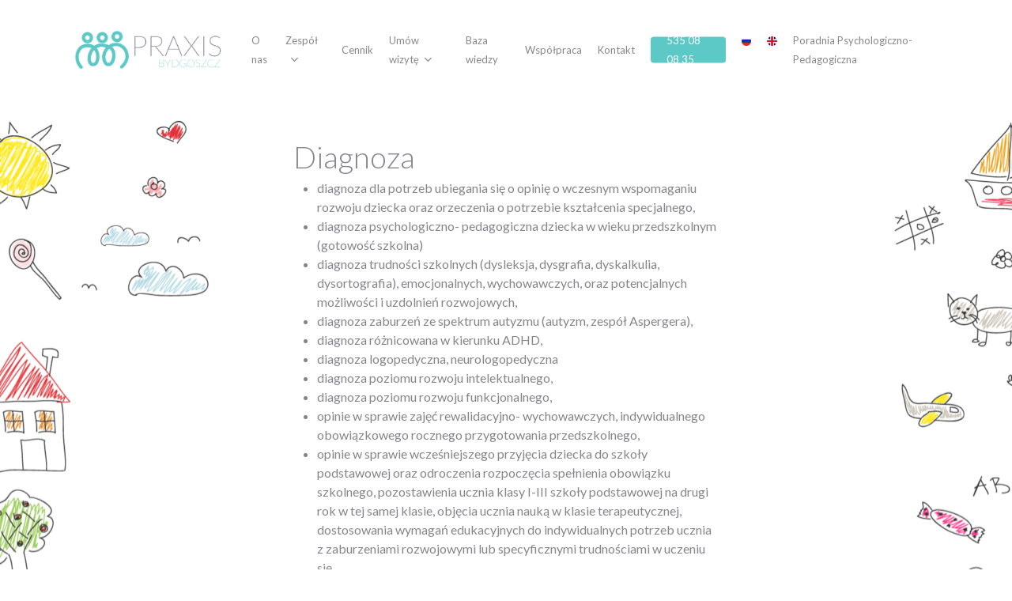

--- FILE ---
content_type: text/html; charset=UTF-8
request_url: https://praxisbydgoszcz.com.pl/poradnia/diagnoza/
body_size: 12712
content:
<!doctype html><html lang="pl-PL" class="no-js"><head><meta charset="UTF-8"><meta name="viewport" content="width=device-width, initial-scale=1, maximum-scale=1, user-scalable=0" /><meta name='robots' content='index, follow, max-image-preview:large, max-snippet:-1, max-video-preview:-1' />  <script data-cfasync="false" data-pagespeed-no-defer>var gtm4wp_datalayer_name = "dataLayer";
	var dataLayer = dataLayer || [];</script> <title>Diagnoza - Praxis Bydgoszcz</title><meta name="description" content="Praxis Bydgoszcz tworzą wykwalifikowani i doświadczeni lekarze psychiatrzy, psychologowie oraz terapeuci. Zajmujemy się diagnostyką i leczeniem zaburzeń o podłożu umysłowym, emocjonalnym oraz behawioralnym. Pomagamy dzieciom, młodzieży i dorosłym." /><link rel="stylesheet" media="print" onload="this.onload=null;this.media='all';" id="ao_optimized_gfonts" href="https://fonts.googleapis.com/css?family=Open+Sans%3A300%2C400%2C600%2C700%7CLato%3A400%2C300&#038;subset=latin%2Clatin-ext&amp;display=swap"><link rel="canonical" href="https://praxisbydgoszcz.com.pl/poradnia/diagnoza/" /><meta property="og:locale" content="pl_PL" /><meta property="og:type" content="article" /><meta property="og:title" content="Diagnoza - Praxis Bydgoszcz" /><meta property="og:description" content="Praxis Bydgoszcz tworzą wykwalifikowani i doświadczeni lekarze psychiatrzy, psychologowie oraz terapeuci. Zajmujemy się diagnostyką i leczeniem zaburzeń o podłożu umysłowym, emocjonalnym oraz behawioralnym. Pomagamy dzieciom, młodzieży i dorosłym." /><meta property="og:url" content="https://praxisbydgoszcz.com.pl/poradnia/diagnoza/" /><meta property="og:site_name" content="Praxis Bydgoszcz" /><meta property="article:modified_time" content="2022-05-31T10:25:31+00:00" /><meta name="twitter:card" content="summary_large_image" /><meta name="twitter:label1" content="Szacowany czas czytania" /><meta name="twitter:data1" content="4 minuty" /> <script type="application/ld+json" class="yoast-schema-graph">{"@context":"https://schema.org","@graph":[{"@type":"WebPage","@id":"https://praxisbydgoszcz.com.pl/poradnia/diagnoza/","url":"https://praxisbydgoszcz.com.pl/poradnia/diagnoza/","name":"Diagnoza - Praxis Bydgoszcz","isPartOf":{"@id":"https://praxisbydgoszcz.com.pl/#website"},"datePublished":"2022-05-31T10:11:26+00:00","dateModified":"2022-05-31T10:25:31+00:00","description":"Praxis Bydgoszcz tworzą wykwalifikowani i doświadczeni lekarze psychiatrzy, psychologowie oraz terapeuci. Zajmujemy się diagnostyką i leczeniem zaburzeń o podłożu umysłowym, emocjonalnym oraz behawioralnym. Pomagamy dzieciom, młodzieży i dorosłym.","breadcrumb":{"@id":"https://praxisbydgoszcz.com.pl/poradnia/diagnoza/#breadcrumb"},"inLanguage":"pl-PL","potentialAction":[{"@type":"ReadAction","target":["https://praxisbydgoszcz.com.pl/poradnia/diagnoza/"]}]},{"@type":"BreadcrumbList","@id":"https://praxisbydgoszcz.com.pl/poradnia/diagnoza/#breadcrumb","itemListElement":[{"@type":"ListItem","position":1,"name":"Strona główna","item":"https://praxisbydgoszcz.com.pl/"},{"@type":"ListItem","position":2,"name":"Niepubliczna Poradnia Psychologiczno-Pedagogiczna","item":"https://praxisbydgoszcz.com.pl/poradnia/"},{"@type":"ListItem","position":3,"name":"Diagnoza"}]},{"@type":"WebSite","@id":"https://praxisbydgoszcz.com.pl/#website","url":"https://praxisbydgoszcz.com.pl/","name":"Praxis Bydgoszcz","description":"Psychiatria, psychologia, psychoterapia, neurologia, gastrologia, emisji głosu","publisher":{"@id":"https://praxisbydgoszcz.com.pl/#organization"},"potentialAction":[{"@type":"SearchAction","target":{"@type":"EntryPoint","urlTemplate":"https://praxisbydgoszcz.com.pl/?s={search_term_string}"},"query-input":"required name=search_term_string"}],"inLanguage":"pl-PL"},{"@type":"Organization","@id":"https://praxisbydgoszcz.com.pl/#organization","name":"Praxis Bydgoszcz","url":"https://praxisbydgoszcz.com.pl/","sameAs":[],"logo":{"@type":"ImageObject","inLanguage":"pl-PL","@id":"https://praxisbydgoszcz.com.pl/#/schema/logo/image/","url":"https://praxisbydgoszcz.com.pl/wp-content/uploads/2020/10/logo-praxis.png","contentUrl":"https://praxisbydgoszcz.com.pl/wp-content/uploads/2020/10/logo-praxis.png","width":600,"height":600,"caption":"Praxis Bydgoszcz"},"image":{"@id":"https://praxisbydgoszcz.com.pl/#/schema/logo/image/"}}]}</script> <link href='https://fonts.gstatic.com' crossorigin='anonymous' rel='preconnect' /><link rel="alternate" type="application/rss+xml" title="Praxis Bydgoszcz &raquo; Kanał z wpisami" href="https://praxisbydgoszcz.com.pl/feed/" /><link rel='stylesheet' id='wp-block-library-css'  href='https://praxisbydgoszcz.com.pl/wp-includes/css/dist/block-library/style.min.css' type='text/css' media='all' /><link rel='stylesheet' id='wc-blocks-vendors-style-css'  href='https://praxisbydgoszcz.com.pl/wp-content/plugins/woocommerce/packages/woocommerce-blocks/build/wc-blocks-vendors-style.css' type='text/css' media='all' /><link rel='stylesheet' id='wc-blocks-style-css'  href='https://praxisbydgoszcz.com.pl/wp-content/plugins/woocommerce/packages/woocommerce-blocks/build/wc-blocks-style.css' type='text/css' media='all' /><style id='global-styles-inline-css' type='text/css'>body{--wp--preset--color--black: #000000;--wp--preset--color--cyan-bluish-gray: #abb8c3;--wp--preset--color--white: #ffffff;--wp--preset--color--pale-pink: #f78da7;--wp--preset--color--vivid-red: #cf2e2e;--wp--preset--color--luminous-vivid-orange: #ff6900;--wp--preset--color--luminous-vivid-amber: #fcb900;--wp--preset--color--light-green-cyan: #7bdcb5;--wp--preset--color--vivid-green-cyan: #00d084;--wp--preset--color--pale-cyan-blue: #8ed1fc;--wp--preset--color--vivid-cyan-blue: #0693e3;--wp--preset--color--vivid-purple: #9b51e0;--wp--preset--gradient--vivid-cyan-blue-to-vivid-purple: linear-gradient(135deg,rgba(6,147,227,1) 0%,rgb(155,81,224) 100%);--wp--preset--gradient--light-green-cyan-to-vivid-green-cyan: linear-gradient(135deg,rgb(122,220,180) 0%,rgb(0,208,130) 100%);--wp--preset--gradient--luminous-vivid-amber-to-luminous-vivid-orange: linear-gradient(135deg,rgba(252,185,0,1) 0%,rgba(255,105,0,1) 100%);--wp--preset--gradient--luminous-vivid-orange-to-vivid-red: linear-gradient(135deg,rgba(255,105,0,1) 0%,rgb(207,46,46) 100%);--wp--preset--gradient--very-light-gray-to-cyan-bluish-gray: linear-gradient(135deg,rgb(238,238,238) 0%,rgb(169,184,195) 100%);--wp--preset--gradient--cool-to-warm-spectrum: linear-gradient(135deg,rgb(74,234,220) 0%,rgb(151,120,209) 20%,rgb(207,42,186) 40%,rgb(238,44,130) 60%,rgb(251,105,98) 80%,rgb(254,248,76) 100%);--wp--preset--gradient--blush-light-purple: linear-gradient(135deg,rgb(255,206,236) 0%,rgb(152,150,240) 100%);--wp--preset--gradient--blush-bordeaux: linear-gradient(135deg,rgb(254,205,165) 0%,rgb(254,45,45) 50%,rgb(107,0,62) 100%);--wp--preset--gradient--luminous-dusk: linear-gradient(135deg,rgb(255,203,112) 0%,rgb(199,81,192) 50%,rgb(65,88,208) 100%);--wp--preset--gradient--pale-ocean: linear-gradient(135deg,rgb(255,245,203) 0%,rgb(182,227,212) 50%,rgb(51,167,181) 100%);--wp--preset--gradient--electric-grass: linear-gradient(135deg,rgb(202,248,128) 0%,rgb(113,206,126) 100%);--wp--preset--gradient--midnight: linear-gradient(135deg,rgb(2,3,129) 0%,rgb(40,116,252) 100%);--wp--preset--duotone--dark-grayscale: url('#wp-duotone-dark-grayscale');--wp--preset--duotone--grayscale: url('#wp-duotone-grayscale');--wp--preset--duotone--purple-yellow: url('#wp-duotone-purple-yellow');--wp--preset--duotone--blue-red: url('#wp-duotone-blue-red');--wp--preset--duotone--midnight: url('#wp-duotone-midnight');--wp--preset--duotone--magenta-yellow: url('#wp-duotone-magenta-yellow');--wp--preset--duotone--purple-green: url('#wp-duotone-purple-green');--wp--preset--duotone--blue-orange: url('#wp-duotone-blue-orange');--wp--preset--font-size--small: 13px;--wp--preset--font-size--medium: 20px;--wp--preset--font-size--large: 36px;--wp--preset--font-size--x-large: 42px;}.has-black-color{color: var(--wp--preset--color--black) !important;}.has-cyan-bluish-gray-color{color: var(--wp--preset--color--cyan-bluish-gray) !important;}.has-white-color{color: var(--wp--preset--color--white) !important;}.has-pale-pink-color{color: var(--wp--preset--color--pale-pink) !important;}.has-vivid-red-color{color: var(--wp--preset--color--vivid-red) !important;}.has-luminous-vivid-orange-color{color: var(--wp--preset--color--luminous-vivid-orange) !important;}.has-luminous-vivid-amber-color{color: var(--wp--preset--color--luminous-vivid-amber) !important;}.has-light-green-cyan-color{color: var(--wp--preset--color--light-green-cyan) !important;}.has-vivid-green-cyan-color{color: var(--wp--preset--color--vivid-green-cyan) !important;}.has-pale-cyan-blue-color{color: var(--wp--preset--color--pale-cyan-blue) !important;}.has-vivid-cyan-blue-color{color: var(--wp--preset--color--vivid-cyan-blue) !important;}.has-vivid-purple-color{color: var(--wp--preset--color--vivid-purple) !important;}.has-black-background-color{background-color: var(--wp--preset--color--black) !important;}.has-cyan-bluish-gray-background-color{background-color: var(--wp--preset--color--cyan-bluish-gray) !important;}.has-white-background-color{background-color: var(--wp--preset--color--white) !important;}.has-pale-pink-background-color{background-color: var(--wp--preset--color--pale-pink) !important;}.has-vivid-red-background-color{background-color: var(--wp--preset--color--vivid-red) !important;}.has-luminous-vivid-orange-background-color{background-color: var(--wp--preset--color--luminous-vivid-orange) !important;}.has-luminous-vivid-amber-background-color{background-color: var(--wp--preset--color--luminous-vivid-amber) !important;}.has-light-green-cyan-background-color{background-color: var(--wp--preset--color--light-green-cyan) !important;}.has-vivid-green-cyan-background-color{background-color: var(--wp--preset--color--vivid-green-cyan) !important;}.has-pale-cyan-blue-background-color{background-color: var(--wp--preset--color--pale-cyan-blue) !important;}.has-vivid-cyan-blue-background-color{background-color: var(--wp--preset--color--vivid-cyan-blue) !important;}.has-vivid-purple-background-color{background-color: var(--wp--preset--color--vivid-purple) !important;}.has-black-border-color{border-color: var(--wp--preset--color--black) !important;}.has-cyan-bluish-gray-border-color{border-color: var(--wp--preset--color--cyan-bluish-gray) !important;}.has-white-border-color{border-color: var(--wp--preset--color--white) !important;}.has-pale-pink-border-color{border-color: var(--wp--preset--color--pale-pink) !important;}.has-vivid-red-border-color{border-color: var(--wp--preset--color--vivid-red) !important;}.has-luminous-vivid-orange-border-color{border-color: var(--wp--preset--color--luminous-vivid-orange) !important;}.has-luminous-vivid-amber-border-color{border-color: var(--wp--preset--color--luminous-vivid-amber) !important;}.has-light-green-cyan-border-color{border-color: var(--wp--preset--color--light-green-cyan) !important;}.has-vivid-green-cyan-border-color{border-color: var(--wp--preset--color--vivid-green-cyan) !important;}.has-pale-cyan-blue-border-color{border-color: var(--wp--preset--color--pale-cyan-blue) !important;}.has-vivid-cyan-blue-border-color{border-color: var(--wp--preset--color--vivid-cyan-blue) !important;}.has-vivid-purple-border-color{border-color: var(--wp--preset--color--vivid-purple) !important;}.has-vivid-cyan-blue-to-vivid-purple-gradient-background{background: var(--wp--preset--gradient--vivid-cyan-blue-to-vivid-purple) !important;}.has-light-green-cyan-to-vivid-green-cyan-gradient-background{background: var(--wp--preset--gradient--light-green-cyan-to-vivid-green-cyan) !important;}.has-luminous-vivid-amber-to-luminous-vivid-orange-gradient-background{background: var(--wp--preset--gradient--luminous-vivid-amber-to-luminous-vivid-orange) !important;}.has-luminous-vivid-orange-to-vivid-red-gradient-background{background: var(--wp--preset--gradient--luminous-vivid-orange-to-vivid-red) !important;}.has-very-light-gray-to-cyan-bluish-gray-gradient-background{background: var(--wp--preset--gradient--very-light-gray-to-cyan-bluish-gray) !important;}.has-cool-to-warm-spectrum-gradient-background{background: var(--wp--preset--gradient--cool-to-warm-spectrum) !important;}.has-blush-light-purple-gradient-background{background: var(--wp--preset--gradient--blush-light-purple) !important;}.has-blush-bordeaux-gradient-background{background: var(--wp--preset--gradient--blush-bordeaux) !important;}.has-luminous-dusk-gradient-background{background: var(--wp--preset--gradient--luminous-dusk) !important;}.has-pale-ocean-gradient-background{background: var(--wp--preset--gradient--pale-ocean) !important;}.has-electric-grass-gradient-background{background: var(--wp--preset--gradient--electric-grass) !important;}.has-midnight-gradient-background{background: var(--wp--preset--gradient--midnight) !important;}.has-small-font-size{font-size: var(--wp--preset--font-size--small) !important;}.has-medium-font-size{font-size: var(--wp--preset--font-size--medium) !important;}.has-large-font-size{font-size: var(--wp--preset--font-size--large) !important;}.has-x-large-font-size{font-size: var(--wp--preset--font-size--x-large) !important;}</style><link rel='stylesheet' id='contact-form-7-css'  href='https://praxisbydgoszcz.com.pl/wp-content/plugins/contact-form-7/includes/css/styles.css' type='text/css' media='all' /><link rel='stylesheet' id='woocommerce-layout-css'  href='https://praxisbydgoszcz.com.pl/wp-content/plugins/woocommerce/assets/css/woocommerce-layout.css' type='text/css' media='all' /><link rel='stylesheet' id='woocommerce-smallscreen-css'  href='https://praxisbydgoszcz.com.pl/wp-content/plugins/woocommerce/assets/css/woocommerce-smallscreen.css' type='text/css' media='only screen and (max-width: 768px)' /><link rel='stylesheet' id='woocommerce-general-css'  href='https://praxisbydgoszcz.com.pl/wp-content/plugins/woocommerce/assets/css/woocommerce.css' type='text/css' media='all' /><style id='woocommerce-inline-inline-css' type='text/css'>.woocommerce form .form-row .required { visibility: visible; }</style><link rel='stylesheet' id='bookly-ladda.min.css-css'  href='https://praxisbydgoszcz.com.pl/wp-content/plugins/bookly-responsive-appointment-booking-tool/frontend/resources/css/ladda.min.css' type='text/css' media='all' /><link rel='stylesheet' id='bookly-picker.classic.css-css'  href='https://praxisbydgoszcz.com.pl/wp-content/plugins/bookly-responsive-appointment-booking-tool/frontend/resources/css/picker.classic.css' type='text/css' media='all' /><link rel='stylesheet' id='bookly-picker.classic.date.css-css'  href='https://praxisbydgoszcz.com.pl/wp-content/plugins/bookly-responsive-appointment-booking-tool/frontend/resources/css/picker.classic.date.css' type='text/css' media='all' /><link rel='stylesheet' id='bookly-intlTelInput.css-css'  href='https://praxisbydgoszcz.com.pl/wp-content/plugins/bookly-responsive-appointment-booking-tool/frontend/resources/css/intlTelInput.css' type='text/css' media='all' /><link rel='stylesheet' id='bookly-bookly-main.css-css'  href='https://praxisbydgoszcz.com.pl/wp-content/plugins/bookly-responsive-appointment-booking-tool/frontend/resources/css/bookly-main.css' type='text/css' media='all' /><link rel='stylesheet' id='bookly-customer-profile.css-css'  href='https://praxisbydgoszcz.com.pl/wp-content/plugins/bookly-addon-pro/frontend/modules/customer_profile/resources/css/customer-profile.css' type='text/css' media='all' /><link rel='stylesheet' id='font-awesome-css'  href='https://praxisbydgoszcz.com.pl/wp-content/themes/salient/css/font-awesome-legacy.min.css' type='text/css' media='all' /><link rel='stylesheet' id='salient-grid-system-css'  href='https://praxisbydgoszcz.com.pl/wp-content/themes/salient/css/build/grid-system.css' type='text/css' media='all' /><link rel='stylesheet' id='main-styles-css'  href='https://praxisbydgoszcz.com.pl/wp-content/themes/salient/css/build/style.css' type='text/css' media='all' /><style id='main-styles-inline-css' type='text/css'>html body[data-header-resize="1"] .container-wrap, html body[data-header-format="left-header"][data-header-resize="0"] .container-wrap, html body[data-header-resize="0"] .container-wrap, body[data-header-format="left-header"][data-header-resize="0"] .container-wrap { padding-top: 0; } .main-content > .row > #breadcrumbs.yoast { padding: 20px 0; }</style><link rel='stylesheet' id='responsive-css'  href='https://praxisbydgoszcz.com.pl/wp-content/themes/salient/css/build/responsive.css' type='text/css' media='all' /><link rel='stylesheet' id='nectar-product-style-classic-css'  href='https://praxisbydgoszcz.com.pl/wp-content/themes/salient/css/build/third-party/woocommerce/product-style-classic.css' type='text/css' media='all' /><link rel='stylesheet' id='woocommerce-css'  href='https://praxisbydgoszcz.com.pl/wp-content/themes/salient/css/build/woocommerce.css' type='text/css' media='all' /><link rel='stylesheet' id='skin-material-css'  href='https://praxisbydgoszcz.com.pl/wp-content/themes/salient/css/build/skin-material.css' type='text/css' media='all' /><link rel='stylesheet' id='salient-wp-menu-dynamic-css'  href='https://praxisbydgoszcz.com.pl/wp-content/uploads/salient/menu-dynamic.css' type='text/css' media='all' /><link rel='stylesheet' id='js_composer_front-css'  href='https://praxisbydgoszcz.com.pl/wp-content/plugins/js_composer_salient/assets/css/js_composer.min.css' type='text/css' media='all' /><link rel='stylesheet' id='dynamic-css-css'  href='https://praxisbydgoszcz.com.pl/wp-content/themes/salient/css/salient-dynamic-styles.css' type='text/css' media='all' /><style id='dynamic-css-inline-css' type='text/css'>#header-space{background-color:#ffffff}@media only screen and (min-width:1000px){body #ajax-content-wrap.no-scroll{min-height:calc(100vh - 126px);height:calc(100vh - 126px)!important;}}@media only screen and (min-width:1000px){#page-header-wrap.fullscreen-header,#page-header-wrap.fullscreen-header #page-header-bg,html:not(.nectar-box-roll-loaded) .nectar-box-roll > #page-header-bg.fullscreen-header,.nectar_fullscreen_zoom_recent_projects,#nectar_fullscreen_rows:not(.afterLoaded) > div{height:calc(100vh - 125px);}.wpb_row.vc_row-o-full-height.top-level,.wpb_row.vc_row-o-full-height.top-level > .col.span_12{min-height:calc(100vh - 125px);}html:not(.nectar-box-roll-loaded) .nectar-box-roll > #page-header-bg.fullscreen-header{top:126px;}.nectar-slider-wrap[data-fullscreen="true"]:not(.loaded),.nectar-slider-wrap[data-fullscreen="true"]:not(.loaded) .swiper-container{height:calc(100vh - 124px)!important;}.admin-bar .nectar-slider-wrap[data-fullscreen="true"]:not(.loaded),.admin-bar .nectar-slider-wrap[data-fullscreen="true"]:not(.loaded) .swiper-container{height:calc(100vh - 124px - 32px)!important;}}@media only screen and (max-width:999px){.using-mobile-browser #nectar_fullscreen_rows:not(.afterLoaded):not([data-mobile-disable="on"]) > div{height:calc(100vh - 146px);}.using-mobile-browser .wpb_row.vc_row-o-full-height.top-level,.using-mobile-browser .wpb_row.vc_row-o-full-height.top-level > .col.span_12,[data-permanent-transparent="1"].using-mobile-browser .wpb_row.vc_row-o-full-height.top-level,[data-permanent-transparent="1"].using-mobile-browser .wpb_row.vc_row-o-full-height.top-level > .col.span_12{min-height:calc(100vh - 146px);}html:not(.nectar-box-roll-loaded) .nectar-box-roll > #page-header-bg.fullscreen-header,.nectar_fullscreen_zoom_recent_projects,.nectar-slider-wrap[data-fullscreen="true"]:not(.loaded),.nectar-slider-wrap[data-fullscreen="true"]:not(.loaded) .swiper-container,#nectar_fullscreen_rows:not(.afterLoaded):not([data-mobile-disable="on"]) > div{height:calc(100vh - 93px);}.wpb_row.vc_row-o-full-height.top-level,.wpb_row.vc_row-o-full-height.top-level > .col.span_12{min-height:calc(100vh - 93px);}body[data-transparent-header="false"] #ajax-content-wrap.no-scroll{min-height:calc(100vh - 93px);height:calc(100vh - 93px);}}#nectar_fullscreen_rows{background-color:transparent;}.post-type-archive-product.woocommerce .container-wrap,.tax-product_cat.woocommerce .container-wrap{background-color:#f6f6f6;}.woocommerce.single-product #single-meta{position:relative!important;top:0!important;margin:0;left:8px;height:auto;}.woocommerce.single-product #single-meta:after{display:block;content:" ";clear:both;height:1px;}.woocommerce ul.products li.product.material,.woocommerce-page ul.products li.product.material{background-color:#ffffff;}.woocommerce ul.products li.product.minimal .product-wrap,.woocommerce ul.products li.product.minimal .background-color-expand,.woocommerce-page ul.products li.product.minimal .product-wrap,.woocommerce-page ul.products li.product.minimal .background-color-expand{background-color:#ffffff;}.screen-reader-text,.nectar-skip-to-content:not(:focus){border:0;clip:rect(1px,1px,1px,1px);clip-path:inset(50%);height:1px;margin:-1px;overflow:hidden;padding:0;position:absolute!important;width:1px;word-wrap:normal!important;}.row .col img:not([srcset]){width:auto;}.row .col img.img-with-animation.nectar-lazy:not([srcset]){width:100%;}
.next-arrow{

  color: #5DC9C6 !important;
}

.line{

  background-color: #5DC9C6 !important;
}

#header-outer[data-lhe="animated_underline"].transparent header#top nav > ul > li > a:after, #header-outer.transparent header#top nav>ul>li[class*="button_bordered"]>a:before {
    border-color: #5DC9C6 !important;
}

#header-outer[data-lhe="animated_underline"] header#top nav > ul > li > a:after, #header-outer.transparent header#top nav>ul>li[class*="button_bordered"]>a:before {
    border-color: #5DC9C6 !important;
}
.woocommerce-cart td.product-thumbnail, .woocommerce-cart td.product-name {
    pointer-events: none;
}
.woocommerce-checkout-review-order-table .product-image {
    pointer-events: none;
}
.nectar-fancy-box{
    background: #DFF7F5 !important;
}

.am-category-service-info {
    background-color: white !important; 
}

#am-category .am-category-service .am-category-service-hover span.am-category-service-title {
    color: white !important;
}

.amelia-app-booking #am-service-booking .am-service .am-service-header .am-service-price {
    color: white !important;
}

.am-service-gallery {
    display: none !important;
}

#am-category .am-category-service .am-category-service-hover .el-button {
    border-color: white !important;
}

#am-category .am-category-service .am-category-service-hover .el-button span {
    color: white !important;
}

.am-category-service-color {
    display: none !important;
}

.cart-subtotal {
    display:none !important;
}

.body[data-slide-out-widget-area-style=slide-out-from-right].material a.slide_out_area_close:before, body[data-slide-out-widget-area-style=slide-out-from-right] .slide_out_area_close:before{
    background-color: #eac820 !important;
    
}

#header-outer[data-transparent-header="true"][data-transparent-shadow-helper="true"].transparent:not(.dark-slide):before {
  background: linear-gradient(to top,rgba(255,255,255,0) 0%,rgba(0,0,0,0) 1%,rgba(0,0,0,0.10) 16%,rgba(0,0,0,0.53) 75%,rgba(0,0,0,0.65) 100%);
  position: absolute;
  pointer-events: none;
  height: 150%;
  top: 0;
  left: 0;
  width: 100%;
  content: '';
  display: block;
}

.swiper-slide .content h2 {
    font-size: 80px !important;
}</style><link rel='stylesheet' id='call-now-button-modern-style-css'  href='https://praxisbydgoszcz.com.pl/wp-content/plugins/call-now-button/resources/style/modern.css' type='text/css' media='all' /> <script type='text/javascript' src='https://praxisbydgoszcz.com.pl/wp-includes/js/jquery/jquery.min.js' id='jquery-core-js'></script> <script type='text/javascript' id='bookly-globals-js-extra'>var BooklyL10nGlobal = {"csrf_token":"40f5bfcba1","ajax_url_backend":"https:\/\/praxisbydgoszcz.com.pl\/wp-admin\/admin-ajax.php","ajax_url_frontend":"https:\/\/praxisbydgoszcz.com.pl\/wp-admin\/admin-ajax.php","mjsTimeFormat":"HH:mm","datePicker":{"format":"DD\/MM\/YYYY","monthNames":["stycze\u0144","luty","marzec","kwiecie\u0144","maj","czerwiec","lipiec","sierpie\u0144","wrzesie\u0144","pa\u017adziernik","listopad","grudzie\u0144"],"daysOfWeek":["niedz.","pon.","wt.","\u015br.","czw.","pt.","sob."],"firstDay":1,"monthNamesShort":["sty","lut","mar","kw.","maj","cze","lip","sie","wrz","pa\u017a","lis","gru"],"dayNames":["niedziela","poniedzia\u0142ek","wtorek","\u015broda","czwartek","pi\u0105tek","sobota"],"dayNamesShort":["niedz.","pon.","wt.","\u015br.","czw.","pt.","sob."],"meridiem":{"am":"am","pm":"pm","AM":"AM","PM":"PM"}},"dateRange":{"format":"DD\/MM\/YYYY","applyLabel":"Apply","cancelLabel":"Cancel","fromLabel":"From","toLabel":"To","customRangeLabel":"Custom range","tomorrow":"Tomorrow","today":"Today","anyTime":"Any time","yesterday":"Yesterday","last_7":"Last 7 days","last_30":"Last 30 days","next_7":"Next 7 days","next_30":"Next 30 days","thisMonth":"This month","nextMonth":"Next month","lastMonth":"Last month","firstDay":1},"l10n":{"apply":"Apply","cancel":"Cancel","areYouSure":"Are you sure?"},"addons":["pro"],"cloud_products":"","data":{}};</script> <script type='text/javascript' id='bookly-bookly.min.js-js-extra'>var BooklyL10n = {"ajaxurl":"https:\/\/praxisbydgoszcz.com.pl\/wp-admin\/admin-ajax.php","csrf_token":"40f5bfcba1","today":"Today","months":["stycze\u0144","luty","marzec","kwiecie\u0144","maj","czerwiec","lipiec","sierpie\u0144","wrzesie\u0144","pa\u017adziernik","listopad","grudzie\u0144"],"days":["niedziela","poniedzia\u0142ek","wtorek","\u015broda","czwartek","pi\u0105tek","sobota"],"daysShort":["niedz.","pon.","wt.","\u015br.","czw.","pt.","sob."],"monthsShort":["sty","lut","mar","kw.","maj","cze","lip","sie","wrz","pa\u017a","lis","gru"],"nextMonth":"Next month","prevMonth":"Previous month","show_more":"Show more","sessionHasExpired":"Your session has expired. Please press \"Ok\" to refresh the page"};</script> <script type='text/javascript' id='bookly-customer-profile.js-js-extra'>var BooklyCustomerProfileL10n = {"csrf_token":"40f5bfcba1","show_more":"Show more"};</script> <link rel="https://api.w.org/" href="https://praxisbydgoszcz.com.pl/wp-json/" /><link rel="alternate" type="application/json" href="https://praxisbydgoszcz.com.pl/wp-json/wp/v2/pages/2471" /><link rel="EditURI" type="application/rsd+xml" title="RSD" href="https://praxisbydgoszcz.com.pl/xmlrpc.php?rsd" /><link rel="wlwmanifest" type="application/wlwmanifest+xml" href="https://praxisbydgoszcz.com.pl/wp-includes/wlwmanifest.xml" /><meta name="generator" content="WordPress 6.0.2" /><meta name="generator" content="WooCommerce 6.8.2" /><link rel='shortlink' href='https://praxisbydgoszcz.com.pl/?p=2471' /><link rel="alternate" type="application/json+oembed" href="https://praxisbydgoszcz.com.pl/wp-json/oembed/1.0/embed?url=https%3A%2F%2Fpraxisbydgoszcz.com.pl%2Fporadnia%2Fdiagnoza%2F" /><link rel="alternate" type="text/xml+oembed" href="https://praxisbydgoszcz.com.pl/wp-json/oembed/1.0/embed?url=https%3A%2F%2Fpraxisbydgoszcz.com.pl%2Fporadnia%2Fdiagnoza%2F&#038;format=xml" /><meta name="cdp-version" content="1.4.9" />  <script data-cfasync="false" data-pagespeed-no-defer>var dataLayer_content = {"pagePostType":"page","pagePostType2":"single-page","pagePostAuthor":"Alicja"};
	dataLayer.push( dataLayer_content );</script> <script data-cfasync="false">(function(w,d,s,l,i){w[l]=w[l]||[];w[l].push({'gtm.start':
new Date().getTime(),event:'gtm.js'});var f=d.getElementsByTagName(s)[0],
j=d.createElement(s),dl=l!='dataLayer'?'&l='+l:'';j.async=true;j.src=
'//www.googletagmanager.com/gtm.js?id='+i+dl;f.parentNode.insertBefore(j,f);
})(window,document,'script','dataLayer','GTM-TW6SSCJ');</script> 
<script type="text/javascript">var root = document.getElementsByTagName( "html" )[0]; root.setAttribute( "class", "js" );</script><meta name="google-site-verification" content="FR9QLbockiTgGtWuNDidR1r4eqc87wGxhLPuFsrG-L8" /> <noscript><style>.woocommerce-product-gallery{ opacity: 1 !important; }</style></noscript><meta name="generator" content="Powered by WPBakery Page Builder - drag and drop page builder for WordPress."/><link rel="icon" href="https://praxisbydgoszcz.com.pl/wp-content/uploads/2020/10/cropped-fav2-1-32x32.png" sizes="32x32" /><link rel="icon" href="https://praxisbydgoszcz.com.pl/wp-content/uploads/2020/10/cropped-fav2-1-192x192.png" sizes="192x192" /><link rel="apple-touch-icon" href="https://praxisbydgoszcz.com.pl/wp-content/uploads/2020/10/cropped-fav2-1-180x180.png" /><meta name="msapplication-TileImage" content="https://praxisbydgoszcz.com.pl/wp-content/uploads/2020/10/cropped-fav2-1-270x270.png" /> <noscript><style>.wpb_animate_when_almost_visible { opacity: 1; }</style></noscript></head><body data-rsssl=1 class="page-template-default page page-id-2471 page-child parent-pageid-1989 theme-salient woocommerce-no-js material wpb-js-composer js-comp-ver-6.9.1 vc_responsive" data-footer-reveal="false" data-footer-reveal-shadow="none" data-header-format="default" data-body-border="off" data-boxed-style="" data-header-breakpoint="1000" data-dropdown-style="minimal" data-cae="easeOutCubic" data-cad="750" data-megamenu-width="contained" data-aie="none" data-ls="fancybox" data-apte="standard" data-hhun="0" data-fancy-form-rcs="default" data-form-style="default" data-form-submit="regular" data-is="minimal" data-button-style="slightly_rounded_shadow" data-user-account-button="false" data-flex-cols="true" data-col-gap="default" data-header-inherit-rc="false" data-header-search="false" data-animated-anchors="true" data-ajax-transitions="false" data-full-width-header="false" data-slide-out-widget-area="true" data-slide-out-widget-area-style="slide-out-from-right" data-user-set-ocm="off" data-loading-animation="none" data-bg-header="false" data-responsive="1" data-ext-responsive="true" data-ext-padding="90" data-header-resize="1" data-header-color="custom" data-cart="false" data-remove-m-parallax="" data-remove-m-video-bgs="" data-m-animate="0" data-force-header-trans-color="light" data-smooth-scrolling="0" data-permanent-transparent="false" > <script type="text/javascript">(function(window, document) {

		 if(navigator.userAgent.match(/(Android|iPod|iPhone|iPad|BlackBerry|IEMobile|Opera Mini)/)) {
			 document.body.className += " using-mobile-browser mobile ";
		 }

		 if( !("ontouchstart" in window) ) {

			 var body = document.querySelector("body");
			 var winW = window.innerWidth;
			 var bodyW = body.clientWidth;

			 if (winW > bodyW + 4) {
				 body.setAttribute("style", "--scroll-bar-w: " + (winW - bodyW - 4) + "px");
			 } else {
				 body.setAttribute("style", "--scroll-bar-w: 0px");
			 }
		 }

	 })(window, document);</script><svg xmlns="http://www.w3.org/2000/svg" viewBox="0 0 0 0" width="0" height="0" focusable="false" role="none" style="visibility: hidden; position: absolute; left: -9999px; overflow: hidden;" ><defs><filter id="wp-duotone-dark-grayscale"><feColorMatrix color-interpolation-filters="sRGB" type="matrix" values=" .299 .587 .114 0 0 .299 .587 .114 0 0 .299 .587 .114 0 0 .299 .587 .114 0 0 " /><feComponentTransfer color-interpolation-filters="sRGB" ><feFuncR type="table" tableValues="0 0.49803921568627" /><feFuncG type="table" tableValues="0 0.49803921568627" /><feFuncB type="table" tableValues="0 0.49803921568627" /><feFuncA type="table" tableValues="1 1" /></feComponentTransfer><feComposite in2="SourceGraphic" operator="in" /></filter></defs></svg><svg xmlns="http://www.w3.org/2000/svg" viewBox="0 0 0 0" width="0" height="0" focusable="false" role="none" style="visibility: hidden; position: absolute; left: -9999px; overflow: hidden;" ><defs><filter id="wp-duotone-grayscale"><feColorMatrix color-interpolation-filters="sRGB" type="matrix" values=" .299 .587 .114 0 0 .299 .587 .114 0 0 .299 .587 .114 0 0 .299 .587 .114 0 0 " /><feComponentTransfer color-interpolation-filters="sRGB" ><feFuncR type="table" tableValues="0 1" /><feFuncG type="table" tableValues="0 1" /><feFuncB type="table" tableValues="0 1" /><feFuncA type="table" tableValues="1 1" /></feComponentTransfer><feComposite in2="SourceGraphic" operator="in" /></filter></defs></svg><svg xmlns="http://www.w3.org/2000/svg" viewBox="0 0 0 0" width="0" height="0" focusable="false" role="none" style="visibility: hidden; position: absolute; left: -9999px; overflow: hidden;" ><defs><filter id="wp-duotone-purple-yellow"><feColorMatrix color-interpolation-filters="sRGB" type="matrix" values=" .299 .587 .114 0 0 .299 .587 .114 0 0 .299 .587 .114 0 0 .299 .587 .114 0 0 " /><feComponentTransfer color-interpolation-filters="sRGB" ><feFuncR type="table" tableValues="0.54901960784314 0.98823529411765" /><feFuncG type="table" tableValues="0 1" /><feFuncB type="table" tableValues="0.71764705882353 0.25490196078431" /><feFuncA type="table" tableValues="1 1" /></feComponentTransfer><feComposite in2="SourceGraphic" operator="in" /></filter></defs></svg><svg xmlns="http://www.w3.org/2000/svg" viewBox="0 0 0 0" width="0" height="0" focusable="false" role="none" style="visibility: hidden; position: absolute; left: -9999px; overflow: hidden;" ><defs><filter id="wp-duotone-blue-red"><feColorMatrix color-interpolation-filters="sRGB" type="matrix" values=" .299 .587 .114 0 0 .299 .587 .114 0 0 .299 .587 .114 0 0 .299 .587 .114 0 0 " /><feComponentTransfer color-interpolation-filters="sRGB" ><feFuncR type="table" tableValues="0 1" /><feFuncG type="table" tableValues="0 0.27843137254902" /><feFuncB type="table" tableValues="0.5921568627451 0.27843137254902" /><feFuncA type="table" tableValues="1 1" /></feComponentTransfer><feComposite in2="SourceGraphic" operator="in" /></filter></defs></svg><svg xmlns="http://www.w3.org/2000/svg" viewBox="0 0 0 0" width="0" height="0" focusable="false" role="none" style="visibility: hidden; position: absolute; left: -9999px; overflow: hidden;" ><defs><filter id="wp-duotone-midnight"><feColorMatrix color-interpolation-filters="sRGB" type="matrix" values=" .299 .587 .114 0 0 .299 .587 .114 0 0 .299 .587 .114 0 0 .299 .587 .114 0 0 " /><feComponentTransfer color-interpolation-filters="sRGB" ><feFuncR type="table" tableValues="0 0" /><feFuncG type="table" tableValues="0 0.64705882352941" /><feFuncB type="table" tableValues="0 1" /><feFuncA type="table" tableValues="1 1" /></feComponentTransfer><feComposite in2="SourceGraphic" operator="in" /></filter></defs></svg><svg xmlns="http://www.w3.org/2000/svg" viewBox="0 0 0 0" width="0" height="0" focusable="false" role="none" style="visibility: hidden; position: absolute; left: -9999px; overflow: hidden;" ><defs><filter id="wp-duotone-magenta-yellow"><feColorMatrix color-interpolation-filters="sRGB" type="matrix" values=" .299 .587 .114 0 0 .299 .587 .114 0 0 .299 .587 .114 0 0 .299 .587 .114 0 0 " /><feComponentTransfer color-interpolation-filters="sRGB" ><feFuncR type="table" tableValues="0.78039215686275 1" /><feFuncG type="table" tableValues="0 0.94901960784314" /><feFuncB type="table" tableValues="0.35294117647059 0.47058823529412" /><feFuncA type="table" tableValues="1 1" /></feComponentTransfer><feComposite in2="SourceGraphic" operator="in" /></filter></defs></svg><svg xmlns="http://www.w3.org/2000/svg" viewBox="0 0 0 0" width="0" height="0" focusable="false" role="none" style="visibility: hidden; position: absolute; left: -9999px; overflow: hidden;" ><defs><filter id="wp-duotone-purple-green"><feColorMatrix color-interpolation-filters="sRGB" type="matrix" values=" .299 .587 .114 0 0 .299 .587 .114 0 0 .299 .587 .114 0 0 .299 .587 .114 0 0 " /><feComponentTransfer color-interpolation-filters="sRGB" ><feFuncR type="table" tableValues="0.65098039215686 0.40392156862745" /><feFuncG type="table" tableValues="0 1" /><feFuncB type="table" tableValues="0.44705882352941 0.4" /><feFuncA type="table" tableValues="1 1" /></feComponentTransfer><feComposite in2="SourceGraphic" operator="in" /></filter></defs></svg><svg xmlns="http://www.w3.org/2000/svg" viewBox="0 0 0 0" width="0" height="0" focusable="false" role="none" style="visibility: hidden; position: absolute; left: -9999px; overflow: hidden;" ><defs><filter id="wp-duotone-blue-orange"><feColorMatrix color-interpolation-filters="sRGB" type="matrix" values=" .299 .587 .114 0 0 .299 .587 .114 0 0 .299 .587 .114 0 0 .299 .587 .114 0 0 " /><feComponentTransfer color-interpolation-filters="sRGB" ><feFuncR type="table" tableValues="0.098039215686275 1" /><feFuncG type="table" tableValues="0 0.66274509803922" /><feFuncB type="table" tableValues="0.84705882352941 0.41960784313725" /><feFuncA type="table" tableValues="1 1" /></feComponentTransfer><feComposite in2="SourceGraphic" operator="in" /></filter></defs></svg><a href="#ajax-content-wrap" class="nectar-skip-to-content">Skip to main content</a><div class="ocm-effect-wrap"><div class="ocm-effect-wrap-inner"><div id="header-space"  data-header-mobile-fixed='1'></div><div id="header-outer" data-has-menu="true" data-has-buttons="no" data-header-button_style="default" data-using-pr-menu="false" data-mobile-fixed="1" data-ptnm="false" data-lhe="animated_underline" data-user-set-bg="#ffffff" data-format="default" data-permanent-transparent="false" data-megamenu-rt="0" data-remove-fixed="0" data-header-resize="1" data-cart="false" data-transparency-option="" data-box-shadow="large" data-shrink-num="6" data-using-secondary="0" data-using-logo="1" data-logo-height="70" data-m-logo-height="70" data-padding="28" data-full-width="false" data-condense="false" ><div id="search-outer" class="nectar"><div id="search"><div class="container"><div id="search-box"><div class="inner-wrap"><div class="col span_12"><form role="search" action="https://praxisbydgoszcz.com.pl/" method="GET"> <input type="text" name="s"  value="" aria-label="Search" placeholder="Search" /> <span>Hit enter to search or ESC to close</span></form></div></div></div><div id="close"><a href="#"><span class="screen-reader-text">Close Search</span> <span class="close-wrap"> <span class="close-line close-line1"></span> <span class="close-line close-line2"></span> </span> </a></div></div></div></div><header id="top"><div class="container"><div class="row"><div class="col span_3"> <a id="logo" href="https://praxisbydgoszcz.com.pl" data-supplied-ml-starting-dark="false" data-supplied-ml-starting="false" data-supplied-ml="false" > <img class="stnd skip-lazy default-logo dark-version" width="500" height="179" alt="Praxis Bydgoszcz" src="https://praxisbydgoszcz.com.pl/wp-content/uploads/2020/10/logo-praxis6.png" srcset="https://praxisbydgoszcz.com.pl/wp-content/uploads/2020/10/logo-praxis6.png 1x, https://praxisbydgoszcz.com.pl/wp-content/uploads/2020/10/logo-praxis6.png 2x" /> </a></div><div class="col span_9 col_last"><div class="nectar-mobile-only mobile-header"><div class="inner"></div></div><div class="slide-out-widget-area-toggle mobile-icon slide-out-from-right" data-custom-color="false" data-icon-animation="simple-transform"><div> <a href="#sidewidgetarea" aria-label="Navigation Menu" aria-expanded="false" class="closed"> <span class="screen-reader-text">Menu</span><span aria-hidden="true"> <i class="lines-button x2"> <i class="lines"></i> </i> </span> </a></div></div><nav><ul class="sf-menu"><li id="menu-item-83" class="menu-item menu-item-type-post_type menu-item-object-page nectar-regular-menu-item menu-item-83"><a href="https://praxisbydgoszcz.com.pl/o-nas/"><span class="menu-title-text">O nas</span></a></li><li id="menu-item-118" class="menu-item menu-item-type-post_type menu-item-object-page menu-item-has-children nectar-regular-menu-item sf-with-ul menu-item-118"><a href="https://praxisbydgoszcz.com.pl/zespol/"><span class="menu-title-text">Zespół</span><span class="sf-sub-indicator"><i class="fa fa-angle-down icon-in-menu" aria-hidden="true"></i></span></a><ul class="sub-menu"><li id="menu-item-393" class="menu-item menu-item-type-post_type menu-item-object-page nectar-regular-menu-item menu-item-393"><a href="https://praxisbydgoszcz.com.pl/psychiatra-doroslych/"><span class="menu-title-text">Psychiatra dorosłych</span></a></li><li id="menu-item-1783" class="menu-item menu-item-type-post_type menu-item-object-page nectar-regular-menu-item menu-item-1783"><a href="https://praxisbydgoszcz.com.pl/psychiatra-dzieciecy-2/"><span class="menu-title-text">Psychiatra dziecięcy</span></a></li><li id="menu-item-391" class="menu-item menu-item-type-post_type menu-item-object-page nectar-regular-menu-item menu-item-391"><a href="https://praxisbydgoszcz.com.pl/psycholog-doroslych/"><span class="menu-title-text">Psycholog dorosłych</span></a></li><li id="menu-item-388" class="menu-item menu-item-type-post_type menu-item-object-page nectar-regular-menu-item menu-item-388"><a href="https://praxisbydgoszcz.com.pl/psycholog-dzieci-i-mlodziezy/"><span class="menu-title-text">Psycholog dzieci i młodzieży</span></a></li><li id="menu-item-387" class="menu-item menu-item-type-post_type menu-item-object-page nectar-regular-menu-item menu-item-387"><a href="https://praxisbydgoszcz.com.pl/pedagog/"><span class="menu-title-text">Pedagog</span></a></li><li id="menu-item-390" class="menu-item menu-item-type-post_type menu-item-object-page nectar-regular-menu-item menu-item-390"><a href="https://praxisbydgoszcz.com.pl/psychoterapeuta-doroslych-i-mlodziezy/"><span class="menu-title-text">Psychoterapeuta dorosłych i młodzieży</span></a></li><li id="menu-item-389" class="menu-item menu-item-type-post_type menu-item-object-page nectar-regular-menu-item menu-item-389"><a href="https://praxisbydgoszcz.com.pl/terapeuta-par/"><span class="menu-title-text">Terapeuta par</span></a></li><li id="menu-item-952" class="menu-item menu-item-type-post_type menu-item-object-page nectar-regular-menu-item menu-item-952"><a href="https://praxisbydgoszcz.com.pl/lukasz-sokolowski/"><span class="menu-title-text">Neurolog</span></a></li><li id="menu-item-953" class="menu-item menu-item-type-post_type menu-item-object-page nectar-regular-menu-item menu-item-953"><a href="https://praxisbydgoszcz.com.pl/grazyna-bala/"><span class="menu-title-text">Gastrolog</span></a></li></ul></li><li id="menu-item-900" class="menu-item menu-item-type-post_type menu-item-object-page nectar-regular-menu-item menu-item-900"><a href="https://praxisbydgoszcz.com.pl/cennik/"><span class="menu-title-text">Cennik</span></a></li><li id="menu-item-2246" class="menu-item menu-item-type-custom menu-item-object-custom menu-item-has-children nectar-regular-menu-item sf-with-ul menu-item-2246"><a href="https://praxisbydgoszcz.com.pl/zespol/"><span class="menu-title-text">Umów wizytę</span><span class="sf-sub-indicator"><i class="fa fa-angle-down icon-in-menu" aria-hidden="true"></i></span></a><ul class="sub-menu"><li id="menu-item-2249" class="menu-item menu-item-type-custom menu-item-object-custom menu-item-has-children nectar-regular-menu-item menu-item-2249"><a href="https://praxisbydgoszcz.com.pl/online/"><span class="menu-title-text">Dorośli</span><span class="sf-sub-indicator"><i class="fa fa-angle-right icon-in-menu" aria-hidden="true"></i></span></a><ul class="sub-menu"><li id="menu-item-2519" class="menu-item menu-item-type-post_type menu-item-object-page nectar-regular-menu-item menu-item-2519"><a href="https://praxisbydgoszcz.com.pl/dorosli-stacjonarnie-i-online/"><span class="menu-title-text">Stacjonarnie i online</span></a></li></ul></li><li id="menu-item-2250" class="menu-item menu-item-type-custom menu-item-object-custom menu-item-has-children nectar-regular-menu-item menu-item-2250"><a href="https://praxisbydgoszcz.com.pl/zespol/"><span class="menu-title-text">Dzieci</span><span class="sf-sub-indicator"><i class="fa fa-angle-right icon-in-menu" aria-hidden="true"></i></span></a><ul class="sub-menu"><li id="menu-item-2248" class="menu-item menu-item-type-custom menu-item-object-custom nectar-regular-menu-item menu-item-2248"><a href="https://praxisbydgoszcz.com.pl/online/"><span class="menu-title-text">Stacjonarnie i online</span></a></li></ul></li></ul></li><li id="menu-item-382" class="menu-item menu-item-type-post_type menu-item-object-page nectar-regular-menu-item menu-item-382"><a href="https://praxisbydgoszcz.com.pl/artykuly/"><span class="menu-title-text">Baza wiedzy</span></a></li><li id="menu-item-2181" class="menu-item menu-item-type-post_type menu-item-object-page nectar-regular-menu-item menu-item-2181"><a href="https://praxisbydgoszcz.com.pl/wspolpraca/"><span class="menu-title-text">Współpraca</span></a></li><li id="menu-item-237" class="menu-item menu-item-type-post_type menu-item-object-page nectar-regular-menu-item menu-item-237"><a href="https://praxisbydgoszcz.com.pl/kontakt/"><span class="menu-title-text">Kontakt</span></a></li><li id="menu-item-760" class="menu-item menu-item-type-custom menu-item-object-custom button_solid_color_2 menu-item-760"><a href="tel:535080835"><span class="menu-title-text">535 08 08 35</span></a></li><li id="menu-item-2333" class="menu-item menu-item-type-custom menu-item-object-custom nectar-regular-menu-item menu-item-2333"><a href="https://praxisbydgoszcz.com.pl/russian/"><span class="menu-title-text"><img src="https://praxisbydgoszcz.com.pl/wp-content/uploads/2022/01/ru.png" alt="Russian"></span></a></li><li id="menu-item-2358" class="menu-item menu-item-type-custom menu-item-object-custom nectar-regular-menu-item menu-item-2358"><a href="https://praxisbydgoszcz.com.pl/adult-psychiatrist-in-english-bydgoszcz/"><span class="menu-title-text"><img src="https://praxisbydgoszcz.com.pl/wp-content/uploads/2022/02/en-icon.png" alt="English"></span></a></li><li id="menu-item-2507" class="menu-item menu-item-type-custom menu-item-object-custom nectar-regular-menu-item menu-item-2507"><a target="_blank" rel="noopener" href="https://ppp-bydgoszcz.pl"><span class="menu-title-text">Poradnia Psychologiczno-Pedagogiczna</span></a></li></ul><ul class="buttons sf-menu" data-user-set-ocm="off"></ul></nav></div></div></div></header></div><div id="ajax-content-wrap"><div class="container-wrap"><div class="container main-content" role="main"><div class="row"><div id="fws_6918928ab226e"  data-column-margin="default" data-midnight="dark" data-top-percent="4%" data-bottom-percent="4%"  class="wpb_row vc_row-fluid vc_row top-level full-width-section vc_row-o-equal-height vc_row-flex vc_row-o-content-middle"  style="padding-top: calc(100vw * 0.04); padding-bottom: calc(100vw * 0.04); "><div class="row-bg-wrap" data-bg-animation="none" data-bg-animation-delay="" data-bg-overlay="false"><div class="inner-wrap row-bg-layer using-image" ><div class="row-bg viewport-desktop using-image no-cover"  style="background-image: url(https://praxisbydgoszcz.com.pl/wp-content/uploads/2021/08/tlo2-e1628754090210.png); background-position: center top; background-repeat: repeat; "></div></div></div><div class="row_col_wrap_12 col span_12 dark left"><div  class="vc_col-sm-3 wpb_column column_container vc_column_container col no-extra-padding inherit_tablet inherit_phone "  data-padding-pos="all" data-has-bg-color="false" data-bg-color="" data-bg-opacity="1" data-animation="" data-delay="0" ><div class="vc_column-inner" ><div class="wpb_wrapper"></div></div></div><div  class="vc_col-sm-6 wpb_column column_container vc_column_container col no-extra-padding inherit_tablet inherit_phone "  data-padding-pos="all" data-has-bg-color="false" data-bg-color="" data-bg-opacity="1" data-animation="" data-delay="0" ><div class="vc_column-inner" ><div class="wpb_wrapper"><div class="wpb_text_column wpb_content_element " ><div class="wpb_wrapper"><h2>Diagnoza</h2><ul><li style="text-align: left;">diagnoza dla potrzeb ubiegania się o opinię o wczesnym wspomaganiu rozwoju dziecka oraz orzeczenia o potrzebie kształcenia specjalnego,</li><li style="text-align: left;">diagnoza psychologiczno- pedagogiczna dziecka w wieku przedszkolnym (gotowość szkolna)</li><li style="text-align: left;">diagnoza trudności szkolnych (dysleksja, dysgrafia, dyskalkulia, dysortografia), emocjonalnych, wychowawczych, oraz potencjalnych możliwości i uzdolnień rozwojowych,</li><li style="text-align: left;">diagnoza zaburzeń ze spektrum autyzmu (autyzm, zespół Aspergera),</li><li style="text-align: left;">diagnoza różnicowana w kierunku ADHD,</li><li style="text-align: left;">diagnoza logopedyczna, neurologopedyczna</li><li style="text-align: left;">diagnoza poziomu rozwoju intelektualnego,</li><li style="text-align: left;">diagnoza poziomu rozwoju funkcjonalnego,</li><li style="text-align: left;">opinie w sprawie zajęć rewalidacyjno- wychowawczych, indywidualnego obowiązkowego rocznego przygotowania przedszkolnego,</li><li style="text-align: left;">opinie w sprawie wcześniejszego przyjęcia dziecka do szkoły podstawowej oraz odroczenia rozpoczęcia spełnienia obowiązku szkolnego, pozostawienia ucznia klasy I-III szkoły podstawowej na drugi rok w tej samej klasie, objęcia ucznia nauką w klasie terapeutycznej, dostosowania wymagań edukacyjnych do indywidualnych potrzeb ucznia z zaburzeniami rozwojowymi lub specyficznymi trudnościami w uczeniu się.</li></ul></div></div></div></div></div><div  class="vc_col-sm-3 wpb_column column_container vc_column_container col no-extra-padding inherit_tablet inherit_phone "  data-padding-pos="all" data-has-bg-color="false" data-bg-color="" data-bg-opacity="1" data-animation="" data-delay="0" ><div class="vc_column-inner" ><div class="wpb_wrapper"></div></div></div></div></div><div id="fws_6918928ab2d00"  data-column-margin="default" data-midnight="light" data-top-percent="3%" data-bottom-percent="3%"  class="wpb_row vc_row-fluid vc_row full-width-section"  style="padding-top: calc(100vw * 0.03); padding-bottom: calc(100vw * 0.03); "><div class="row-bg-wrap" data-bg-animation="none" data-bg-animation-delay="" data-bg-overlay="false"><div class="inner-wrap row-bg-layer" ><div class="row-bg viewport-desktop using-bg-color"  style="background-color: #5dc9c6; "></div></div></div><div class="row_col_wrap_12 col span_12 light left"><div  class="vc_col-sm-12 wpb_column column_container vc_column_container col no-extra-padding inherit_tablet inherit_phone "  data-padding-pos="all" data-has-bg-color="false" data-bg-color="" data-bg-opacity="1" data-animation="" data-delay="0" ><div class="vc_column-inner" ><div class="wpb_wrapper"><div class="wpb_text_column wpb_content_element " ><div class="wpb_wrapper"><h2 style="text-align: center;">Zadzwoń i umów wizytę</h2><h3 style="text-align: center;">tel. <a href="tel:535080835">+48 535 08 08 35</a></h3></div></div></div></div></div></div></div></div></div></div><div id="footer-outer" data-midnight="light" data-cols="4" data-custom-color="true" data-disable-copyright="false" data-matching-section-color="false" data-copyright-line="false" data-using-bg-img="false" data-bg-img-overlay="0.8" data-full-width="false" data-using-widget-area="false" data-link-hover="default"><div class="row" id="copyright" data-layout="default"><div class="container"><div class="col span_5"><p>© Praxis Bydgoszcz 2020 | <a href="https://praxisbydgoszcz.com.pl/regulamin-sklepu/">Regulamin sklepu</a> | Wykonanie: <a target="_blank" href="http://daisoft.pl">daisoft.pl</a></p></div><div class="col span_7 col_last"><ul class="social"><li><a target="_blank" rel="noopener" href="https://pl-pl.facebook.com/PoradniaPraxis"><span class="screen-reader-text">facebook</span><i class="fa fa-facebook" aria-hidden="true"></i></a></li><li><a target="_blank" rel="noopener" href="https://www.instagram.com/praxis_bydgoszcz/"><span class="screen-reader-text">instagram</span><i class="fa fa-instagram" aria-hidden="true"></i></a></li></ul></div></div></div></div><div id="slide-out-widget-area-bg" class="slide-out-from-right dark"></div><div id="slide-out-widget-area" class="slide-out-from-right" data-dropdown-func="separate-dropdown-parent-link" data-back-txt="Back"><div class="inner-wrap"><div class="inner" data-prepend-menu-mobile="false"> <a class="slide_out_area_close" href="#"><span class="screen-reader-text">Close Menu</span> <span class="close-wrap"> <span class="close-line close-line1"></span> <span class="close-line close-line2"></span> </span> </a><div class="off-canvas-menu-container mobile-only" role="navigation"><ul class="menu"><li class="menu-item menu-item-type-post_type menu-item-object-page menu-item-83"><a href="https://praxisbydgoszcz.com.pl/o-nas/">O nas</a></li><li class="menu-item menu-item-type-post_type menu-item-object-page menu-item-has-children menu-item-118"><a href="https://praxisbydgoszcz.com.pl/zespol/">Zespół</a><ul class="sub-menu"><li class="menu-item menu-item-type-post_type menu-item-object-page menu-item-393"><a href="https://praxisbydgoszcz.com.pl/psychiatra-doroslych/">Psychiatra dorosłych</a></li><li class="menu-item menu-item-type-post_type menu-item-object-page menu-item-1783"><a href="https://praxisbydgoszcz.com.pl/psychiatra-dzieciecy-2/">Psychiatra dziecięcy</a></li><li class="menu-item menu-item-type-post_type menu-item-object-page menu-item-391"><a href="https://praxisbydgoszcz.com.pl/psycholog-doroslych/">Psycholog dorosłych</a></li><li class="menu-item menu-item-type-post_type menu-item-object-page menu-item-388"><a href="https://praxisbydgoszcz.com.pl/psycholog-dzieci-i-mlodziezy/">Psycholog dzieci i młodzieży</a></li><li class="menu-item menu-item-type-post_type menu-item-object-page menu-item-387"><a href="https://praxisbydgoszcz.com.pl/pedagog/">Pedagog</a></li><li class="menu-item menu-item-type-post_type menu-item-object-page menu-item-390"><a href="https://praxisbydgoszcz.com.pl/psychoterapeuta-doroslych-i-mlodziezy/">Psychoterapeuta dorosłych i młodzieży</a></li><li class="menu-item menu-item-type-post_type menu-item-object-page menu-item-389"><a href="https://praxisbydgoszcz.com.pl/terapeuta-par/">Terapeuta par</a></li><li class="menu-item menu-item-type-post_type menu-item-object-page menu-item-952"><a href="https://praxisbydgoszcz.com.pl/lukasz-sokolowski/">Neurolog</a></li><li class="menu-item menu-item-type-post_type menu-item-object-page menu-item-953"><a href="https://praxisbydgoszcz.com.pl/grazyna-bala/">Gastrolog</a></li></ul></li><li class="menu-item menu-item-type-post_type menu-item-object-page menu-item-900"><a href="https://praxisbydgoszcz.com.pl/cennik/">Cennik</a></li><li class="menu-item menu-item-type-custom menu-item-object-custom menu-item-has-children menu-item-2246"><a href="https://praxisbydgoszcz.com.pl/zespol/">Umów wizytę</a><ul class="sub-menu"><li class="menu-item menu-item-type-custom menu-item-object-custom menu-item-has-children menu-item-2249"><a href="https://praxisbydgoszcz.com.pl/online/">Dorośli</a><ul class="sub-menu"><li class="menu-item menu-item-type-post_type menu-item-object-page menu-item-2519"><a href="https://praxisbydgoszcz.com.pl/dorosli-stacjonarnie-i-online/">Stacjonarnie i online</a></li></ul></li><li class="menu-item menu-item-type-custom menu-item-object-custom menu-item-has-children menu-item-2250"><a href="https://praxisbydgoszcz.com.pl/zespol/">Dzieci</a><ul class="sub-menu"><li class="menu-item menu-item-type-custom menu-item-object-custom menu-item-2248"><a href="https://praxisbydgoszcz.com.pl/online/">Stacjonarnie i online</a></li></ul></li></ul></li><li class="menu-item menu-item-type-post_type menu-item-object-page menu-item-382"><a href="https://praxisbydgoszcz.com.pl/artykuly/">Baza wiedzy</a></li><li class="menu-item menu-item-type-post_type menu-item-object-page menu-item-2181"><a href="https://praxisbydgoszcz.com.pl/wspolpraca/">Współpraca</a></li><li class="menu-item menu-item-type-post_type menu-item-object-page menu-item-237"><a href="https://praxisbydgoszcz.com.pl/kontakt/">Kontakt</a></li><li class="menu-item menu-item-type-custom menu-item-object-custom menu-item-760"><a href="tel:535080835">535 08 08 35</a></li><li class="menu-item menu-item-type-custom menu-item-object-custom menu-item-2333"><a href="https://praxisbydgoszcz.com.pl/russian/"><img src="https://praxisbydgoszcz.com.pl/wp-content/uploads/2022/01/ru.png" alt="Russian"></a></li><li class="menu-item menu-item-type-custom menu-item-object-custom menu-item-2358"><a href="https://praxisbydgoszcz.com.pl/adult-psychiatrist-in-english-bydgoszcz/"><img src="https://praxisbydgoszcz.com.pl/wp-content/uploads/2022/02/en-icon.png" alt="English"></a></li><li class="menu-item menu-item-type-custom menu-item-object-custom menu-item-2507"><a target="_blank" rel="noopener" href="https://ppp-bydgoszcz.pl">Poradnia Psychologiczno-Pedagogiczna</a></li></ul><ul class="menu secondary-header-items"></ul></div></div><div class="bottom-meta-wrap"></div></div></div></div> <a id="to-top" href="#" class="
 "><i class="fa fa-angle-up"></i></a></div></div> <noscript><iframe src="https://www.googletagmanager.com/ns.html?id=GTM-TW6SSCJ" height="0" width="0" style="display:none;visibility:hidden" aria-hidden="true"></iframe></noscript> <script type="text/html" id="wpb-modifications"></script> <a aria-label="Call Now Button" href="tel:535080835" id="callnowbutton" class="call-now-button  cnb-zoom-100  cnb-zindex-10  cnb-single cnb-left cnb-displaymode cnb-displaymode-mobile-only" style="background-image:url([data-uri]); background-color:#f7bf16;" onclick='return gtag_report_conversion("tel:535080835");'><span>Call Now Button</span></a> <script type="text/javascript">(function () {
			var c = document.body.className;
			c = c.replace(/woocommerce-no-js/, 'woocommerce-js');
			document.body.className = c;
		})();</script> <link data-pagespeed-no-defer data-nowprocket data-wpacu-skip nitro-exclude data-no-optimize data-noptimize data-no-optimize="1" rel='stylesheet' id='main-styles-non-critical-css'  href='https://praxisbydgoszcz.com.pl/wp-content/themes/salient/css/build/style-non-critical.css' type='text/css' media='all' /><link data-pagespeed-no-defer data-nowprocket data-wpacu-skip nitro-exclude data-no-optimize data-noptimize data-no-optimize="1" rel='stylesheet' id='nectar-woocommerce-non-critical-css'  href='https://praxisbydgoszcz.com.pl/wp-content/themes/salient/css/build/third-party/woocommerce/woocommerce-non-critical.css' type='text/css' media='all' /><link data-pagespeed-no-defer data-nowprocket data-wpacu-skip nitro-exclude data-no-optimize data-noptimize data-no-optimize="1" rel='stylesheet' id='fancyBox-css'  href='https://praxisbydgoszcz.com.pl/wp-content/themes/salient/css/build/plugins/jquery.fancybox.css' type='text/css' media='all' /><link data-pagespeed-no-defer data-nowprocket data-wpacu-skip nitro-exclude data-no-optimize data-noptimize data-no-optimize="1" rel='stylesheet' id='nectar-ocm-core-css'  href='https://praxisbydgoszcz.com.pl/wp-content/themes/salient/css/build/off-canvas/core.css' type='text/css' media='all' /><link data-pagespeed-no-defer data-nowprocket data-wpacu-skip nitro-exclude data-no-optimize data-noptimize data-no-optimize="1" rel='stylesheet' id='nectar-ocm-slide-out-right-material-css'  href='https://praxisbydgoszcz.com.pl/wp-content/themes/salient/css/build/off-canvas/slide-out-right-material.css' type='text/css' media='all' /> <script type='text/javascript' id='contact-form-7-js-extra'>var wpcf7 = {"api":{"root":"https:\/\/praxisbydgoszcz.com.pl\/wp-json\/","namespace":"contact-form-7\/v1"}};</script> <script type='text/javascript' id='woocommerce-js-extra'>var woocommerce_params = {"ajax_url":"\/wp-admin\/admin-ajax.php","wc_ajax_url":"\/?wc-ajax=%%endpoint%%"};</script> <script type='text/javascript' id='wc-cart-fragments-js-extra'>var wc_cart_fragments_params = {"ajax_url":"\/wp-admin\/admin-ajax.php","wc_ajax_url":"\/?wc-ajax=%%endpoint%%","cart_hash_key":"wc_cart_hash_7cb2ef8575bc0bc8d44b4e396d700482","fragment_name":"wc_fragments_7cb2ef8575bc0bc8d44b4e396d700482","request_timeout":"5000"};</script> <script type='text/javascript' id='nectar-frontend-js-extra'>var nectarLove = {"ajaxurl":"https:\/\/praxisbydgoszcz.com.pl\/wp-admin\/admin-ajax.php","postID":"2471","rooturl":"https:\/\/praxisbydgoszcz.com.pl","disqusComments":"false","loveNonce":"bb106081cb","mapApiKey":""};
var nectarOptions = {"delay_js":"0","quick_search":"false","react_compat":"disabled","header_entrance":"false","mobile_header_format":"default","ocm_btn_position":"default","left_header_dropdown_func":"default","ajax_add_to_cart":"0","ocm_remove_ext_menu_items":"remove_images","woo_product_filter_toggle":"0","woo_sidebar_toggles":"true","woo_sticky_sidebar":"0","woo_minimal_product_hover":"default","woo_minimal_product_effect":"default","woo_related_upsell_carousel":"false","woo_product_variable_select":"default"};
var nectar_front_i18n = {"next":"Next","previous":"Previous"};</script> <script type='text/javascript' id='wpb_composer_front_js-js-extra'>var vcData = {"currentTheme":{"slug":"salient"}};</script> <script defer src="https://praxisbydgoszcz.com.pl/wp-content/cache/autoptimize/js/autoptimize_8f505bd484caa6b7894780c25c1271cc.js"></script></body></html>